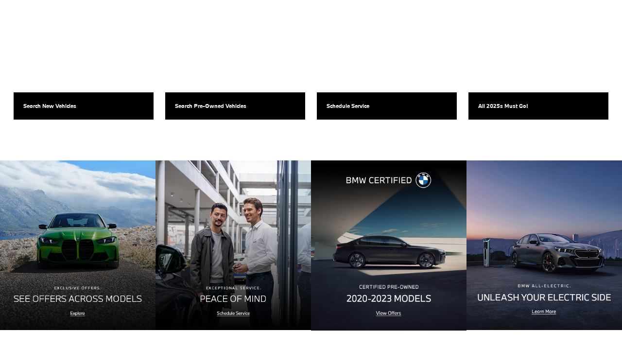

--- FILE ---
content_type: text/javascript
request_url: https://tagging.shiftdigitalapps.io/id/3pc?cb=window[%27_SDA%27][%27_cbrsqqgk%27]
body_size: -44
content:
window['_SDA']['_cbrsqqgk']('X');